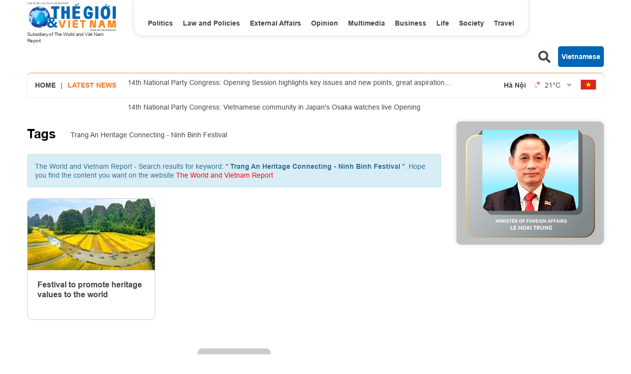

--- FILE ---
content_type: text/html; charset=utf-8
request_url: https://www.google.com/recaptcha/api2/aframe
body_size: 269
content:
<!DOCTYPE HTML><html><head><meta http-equiv="content-type" content="text/html; charset=UTF-8"></head><body><script nonce="UtPk8Dy-zpNRSvHA9fGyLQ">/** Anti-fraud and anti-abuse applications only. See google.com/recaptcha */ try{var clients={'sodar':'https://pagead2.googlesyndication.com/pagead/sodar?'};window.addEventListener("message",function(a){try{if(a.source===window.parent){var b=JSON.parse(a.data);var c=clients[b['id']];if(c){var d=document.createElement('img');d.src=c+b['params']+'&rc='+(localStorage.getItem("rc::a")?sessionStorage.getItem("rc::b"):"");window.document.body.appendChild(d);sessionStorage.setItem("rc::e",parseInt(sessionStorage.getItem("rc::e")||0)+1);localStorage.setItem("rc::h",'1768897430237');}}}catch(b){}});window.parent.postMessage("_grecaptcha_ready", "*");}catch(b){}</script></body></html>

--- FILE ---
content_type: application/javascript
request_url: https://en.baoquocte.vn/modules/frontend/themes/enlishgui2022/js/script.js?v=2.620251229091339
body_size: 3995
content:
$(document).ready(function() {
    $("img.lazyload_mastercms").lazyload();

    var currentURL = window.location.href; //lấy các địa chỉ URL đang điều hướng
    $('.system-menu li a').each(function() {
        // Nếu địa chỉ URL của thẻ đang nhấp vào trùng với currentURL
        if ($(this).attr('href') == currentURL) {
            $(this).addClass('active'); //thêm class active vào thẻ
            $(this).parent().addClass('active'); // thêm class active vào thẻ cha
        }
    })
});
$(window).load(function() {
    $(".goTop").hide();
    $(function() {
        $(window).scroll(function() {
            if ($(this).scrollTop() > ($("body").offset().top)) {
                $('.goTop').fadeIn();
            } else {
                $('.goTop').fadeOut();
            }
        });
        $('body span.goTop').click(function() {
            $('body,html').animate({
                scrollTop: $(".pc").offset().top
            }, 900);
            return false;
        });
    });
});
$(document).ready(function() {

    // Detect Scroll direction
    var position = $(window).scrollTop();
    $(window).scroll(function() {
        var scroll = $(window).scrollTop();
        if (scroll > position & $('.header-top').hasClass('header_cloned') & !$('.menu-button').hasClass('show_main_menu')) {
            $('.header-top').removeClass('nav-down').addClass('nav-up');
        } else {
            $('.header-top').removeClass('nav-up').addClass('nav-down');
        }
        position = scroll;
    });
    // grab the initial top offset of the navigation 
    var stickyNavTop = $('.header-top').offset().top;
    // our function that decides weather the navigation bar should have "fixed" css position or not.
    var stickyNav = function() {
        var scrollTop = $(window).scrollTop(); // our current vertical position from the top		  
        // if we've scrolled more than the navigation, change its position to fixed to stick to top,
        // otherwise change it back to relative
        if (scrollTop > stickyNavTop) {
            $('.header-top').addClass('header_cloned nav-down');
            // $('.mb-detail-content').addClass('show_widget');
        } else {
            $('.header-top').removeClass('header_cloned nav-down');
            // $('.mb-detail-content').removeClass('show_widget'); 
        }
    };

    stickyNav();
    // and run it again every time you scroll
    $(window).scroll(function() {
        stickyNav();
    });
});

$(document).ready(function() {

    var menu = $('.header-menu .cat');
    var count = menu.length;
    var more_menu = $('.more-menu .sub-menu');
    var header_menu = $('.header-menu');

    more_menu.append(menu.slice(8, count));

    var sub_menu = $('.header-menu .sub-menu');
    sub_menu.each(function() {
        if ($(this).children().length > 0) {
            $('<i class="fas fa-chevron-down"></i>').insertBefore($(this));
            $(this).parent().addClass('hasChild');
        }
    })
    var cat = $('.bx-cat .bx-cat-name');
    cat.each(function() {
        if ($(this).find('.bx-cat-subTitle').children().length > 0) {
            $(this).find('.bx-cat-title').addClass('ico-diagonal');
        }
    })
});
$(document).ready(function() {
    $('.bx-five .article-meta').each(function() {
        wMeta = $(this).innerWidth();
        wDate = $(this).find('.article-publish').innerWidth();
        wCate = $(this).find('.article-cate').innerWidth();
        if (wMeta <= (wDate + wCate)) {
            $(this).addClass("article-cate-more");
        }
    })
});
// $(document).ready(function () {
//   var article_item = $('.bx-five .bx-cat-content').children();
//   var listArticle = article_item.slice(1, article_item.length);
//   listArticle.insertAfter('.bx-five .article:first').wrapAll(
//       '<div class="bx-right-five clearfix"></div>');
// });